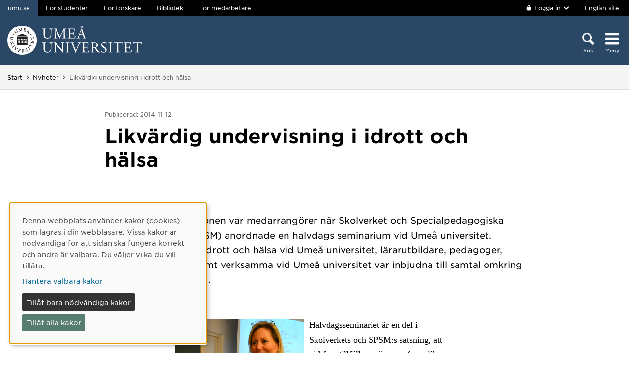

--- FILE ---
content_type: application/javascript
request_url: https://www.umu.se/Scripts/find-13.5.1.js
body_size: 1792
content:
function FindApi() { this._applicationUrl = "/", this._serviceApiBaseUrl = "", this._trackId = "", this._trackParam = "_t_", this._dontTrackQueryParam = "_t_dtq", this._allowTrackingCookieName = null, this._bufferTrackRequest = !0, this.setApplicationUrl = function (t) { this._applicationUrl = t }, this.setServiceApiBaseUrl = function (t) { this._serviceApiBaseUrl = t }, this.setAllowTrackingCookieName = function (t) { this._allowTrackingCookieName = t }, this.setTrackParam = function (t) { this._trackParam = t }, this.setDontTrackQueryParam = function (t) { this._dontTrackQueryParam = t }, this.bindWindowEvents = function () { var t = this; window.history && (window.onbeforeunload = function () { var e = document.location.href; e.indexOf("q=") > 0 && -1 == e.indexOf(t._dontTrackQueryParam + "=") && window.history.replaceState(window.history.state, window.document.title, e + (e.indexOf("?") > 0 ? "&" : "?") + t._dontTrackQueryParam + "=true") }), window.addEventListener("load", function () { var e = t._toArray(document.getElementsByTagName("A")), r = document.createElement("A"); r.href = document.location.href; for (var n = 0; e.length > n; n++) { var i = function () { for (var i = !1, a = e[n].href, o = t._getTrackQueryParamsFromUrl(a), s = 0; o.trackQueryParams.length > s; s++)if (0 == o.trackQueryParams[s].indexOf("id")) { i = !0; break } if (o.trackQueryParams.length > 0 && i) { var u = document.createElement("A"); if (u.href = a, "/" != t._applicationUrl && r.hostname + t._applicationUrl != u.hostname + "/" + u.pathname.split("/")[1] + "/" || "/" === t._applicationUrl) { if (-1 != a.split("?")[0].indexOf(t._serviceApiBaseUrl + "_click")) return; e[n].href = t._getUriWithoutTrackParams(a, o), e[n].addEventListener("mousedown", function c(e) { this.addEventListener("mouseup", function r(n) { if (e.target == n.target && e.which == n.which && (1 == n.which || 2 == n.which)) { this.removeEventListener("mousedown", c), this.removeEventListener("mouseup", r); var i = t._constructTrackUrl(o.trackQueryParams); t._sendEvent(i, !0) } }) }) } } }; i() } }, !1) }, this.bindAClickEvent = function () { }, this._getUriWithoutTrackParams = function (t, e) { return e.trackQueryParams.length > 0 && e.nonTrackQueryParams.length > 0 ? t.split("?")[0] + "?" + e.nonTrackQueryParams.join("&") : e.trackQueryParams.length > 0 ? t.split("?")[0] : void 0 }, this._getTrackQueryParamsFromUrl = function (t) { var e = t.split("?")[1] || "", r = e.split("&"), n = [], i = []; this._bufferTrackRequest = !0; for (var a = 0; r.length > a; a++) { var o = r[a].split("="); if (decodeURIComponent(o[0]) == this._dontTrackQueryParam && "true" == o[1] && (this._bufferTrackRequest = !1), decodeURIComponent(o[0]).slice(0, this._trackParam.length) == this._trackParam) { var s = decodeURIComponent(o[0]).slice(this._trackParam.length); n.push(encodeURIComponent(s) + "=" + o[1]) } else i.push(r[a]) } return { trackQueryParams: n, nonTrackQueryParams: i } }, this._constructTrackUrl = function (t) { return this._serviceApiBaseUrl + "_track?" + t.join("&") }, this.processEventFromCurrentUri = function () { var t = document.location.href, e = this._getTrackQueryParamsFromUrl(t); e.trackQueryParams.length > 0 && (this._bufferTrackRequest && this._bufferEvent(this._constructTrackUrl(e.trackQueryParams)), window.history && window.history.replaceState(window.history.state, window.document.title, this._getUriWithoutTrackParams(t, e))) }, this._toArray = function (t) { var e = []; if (!t || !t.length) return e; for (var r = 0; t.length > r; r++)r in t && e.push(t[r]); return e }, this._getCookies = function (t, e) { var r, n, i, a = [], o = document.cookie.split(";"); for (r = 0; o.length > r && (n = o[r].substr(0, o[r].indexOf("=")), n = n.replace(/^\s+|\s+$/g, ""), t && !t(n) || (i = o[r].substr(o[r].indexOf("=") + 1), a.push({ name: n, value: decodeURIComponent(i) }), !e || 0 !== --e)); r++); return a }, this._getCookie = function (t) { var e = this._getCookies(function (e) { return t === e }, 1); return e.length ? e[0].value : void 0 }, this._setCookie = function (t, e, r) { var n = new Date; n.setDate(n.getDate() + r), e = encodeURIComponent(e) + "; Path=/" + (null === r ? "" : "; expires=" + n.toUTCString()), document.cookie = t + "=" + e }, this._deleteCookie = function (t) { document.cookie = t + "=; Path=/; expires=Thu, 01 Jan 1970 00:00:01 GMT" }, this._debug = function (t) { window.console && console.log(t) }, this._getBufferedEvents = function () { return this._getCookies(function (t) { return 0 === t.indexOf("_findEvent") }) }, this._bufferEvent = function (t) { this._setCookie("_findEvent" + this._createUUID(), t, 3650) }, this._deleteBufferedEvent = function (t) { this._deleteCookie(t) }, this.sendBufferedEvents = function () { for (var t = this._getBufferedEvents(), e = 0; t.length > e; e++)this._sendEvent(t[e].value, !1), this._deleteBufferedEvent(t[e].name) }, this._sendEvent = function (t, e) { const r = "keepalive" in new Request(""); if (e && !r) return this._bufferEvent(t), void 0; if (window.fetch) return fetch(t, { method: "GET", keepalive: !0, credentials: "same-origin", headers: { Accept: "application/json" } }).then(function (t) { return t.json() }).then(function (t) { return t }).catch(function (t) { return t }), void 0; if (window.XMLHttpRequest) { var n = new XMLHttpRequest; if ("withCredentials" in n) return n.open("GET", t, !1), n.send(), void 0 } if (window.XDomainRequest) { var i = new XDomainRequest; return i.open("GET", t), i.send(), void 0 } var a = new Image(1, 1); a.src = t }, this._createUUID = function () { for (var t = "", e = this._PRNG(); 32 > t.length; t += Math.floor(4294967295 * e()).toString(16)); return [t.substr(0, 8), t.substr(8, 4), "4" + t.substr(12, 3), "89AB"[Math.floor(4 * Math.random())] + t.substr(16, 3), t.substr(20, 12)].join("-") }, this._PRNG = function () { return function (t) { var e = 0, r = 0, n = 0, i = 1, a = [], o = 0, s = 4022871197, u = function (t) { t = "" + t; for (var e = 0; t.length > e; e++) { s += t.charCodeAt(e); var r = .02519603282416938 * s; s = r >>> 0, r -= s, r *= s, s = r >>> 0, r -= s, s += 4294967296 * r } return 2.3283064365386963e-10 * (s >>> 0) }; e = u(" "), r = u(" "), n = u(" "); for (var c = 0; 8 > c; c++)a[c] = u(" "); 0 === t.length && (t = [+new Date]); for (var h = 0; t.length > h; h++)for (e -= u(t[h]), 0 > e && (e += 1), r -= u(t[h]), 0 > r && (r += 1), n -= u(t[h]), 0 > n && (n += 1), c = 0; 8 > c; c++)a[c] -= u(t[h]), 0 > a[c] && (a[c] += 1); var f = function () { var t = 2091639; o = 0 | 8 * a[o]; var s = a[o], u = t * e + 2.3283064365386963e-10 * i; return e = r, r = n, n = u - (i = 0 | u), a[o] -= n, 0 > a[o] && (a[o] += 1), s }; return f.uint32 = function () { return 4294967296 * f() }, f.fract53 = function () { return f() + 1.1102230246251565e-16 * (0 | 2097152 * f()) }, f.addNoise = function () { for (var t = arguments.length - 1; t >= 0; t--)for (c = 0; 8 > c; c++)a[c] -= u(arguments[t]), 0 > a[c] && (a[c] += 1) }, f.version = "Kybos 0.9", f.args = t, f }(Array.prototype.slice.call(arguments)) } }